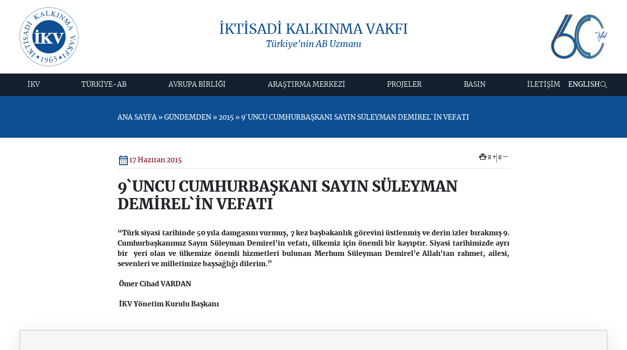

--- FILE ---
content_type: text/html
request_url: https://www.ikv.org.tr/ikv.asp?ust_id=2048&id=931
body_size: 49576
content:

<!DOCTYPE html PUBLIC "-//W3C//DTD XHTML 1.0 Transitional//EN" "http://www.w3.org/TR/xhtml1/DTD/xhtml1-transitional.dtd">
<html lang="tr">
<head>
<!-- Google tag (gtag.js) -->
<script async src="https://www.googletagmanager.com/gtag/js?id=G-K4MB1FG5QN"></script>
<script>
  window.dataLayer = window.dataLayer || [];
  function gtag(){dataLayer.push(arguments);}
  gtag('js', new Date());

  gtag('config', 'G-K4MB1FG5QN');
</script>
<!-- Google tag (gtag.js) -->
<script async src="https://www.googletagmanager.com/gtag/js?id=G-YJ80DB4KH8"></script>
<script>
  window.dataLayer = window.dataLayer || [];
  function gtag(){dataLayer.push(arguments);}
  gtag('js', new Date());

  gtag('config', 'G-YJ80DB4KH8');
</script>

<title>9`UNCU CUMHURBAŞKANI SAYIN SÜLEYMAN DEMİREL`İN VEFATI | 2015 | İKV - İKTİSADİ KALKINMA VAKFI</title>
<link rel="preload" href="https://www.ikv.org.tr/css/bootstrap.min.css" as="style" onload="this.onload=null;this.rel='stylesheet'">
<noscript><link rel="stylesheet" href="https://www.ikv.org.tr/css/bootstrap.min.css"></noscript>
<!-- main.min.css main.css düzenlenip min yapılacak düzenlenmeyecek! -->
<!-- <link rel="stylesheet" href="https://www.ikv.org.tr/css/main.css?v=2401202506" media="print" onload="this.media='all'"> -->
<link rel="preload" href="https://www.ikv.org.tr/css/main.min.css?v=0107202501" as="style" onload="this.onload=null;this.rel='stylesheet'" />
<noscript><link rel="stylesheet" href="https://www.ikv.org.tr/css/main.min.css"></noscript>


<!-- <link rel="stylesheet" href="https://cdn.jsdelivr.net/npm/@fortawesome/fontawesome-free@6.4.2/css/all.min.css">-->
<link rel="stylesheet" media="print" onload="this.media='all'" href="https://fonts.googleapis.com/css2?family=Material+Symbols+Outlined:opsz,wght,FILL,GRAD@20..48,100..700,0..1,-50..200&display=block" /> 
<!-- <link rel="stylesheet"    href="https://cdn.jsdelivr.net/npm/@fancyapps/ui@5.0/dist/fancybox/fancybox.css"  /> -->
<link rel="preconnect" href="https://fonts.googleapis.com">  
<link rel="preconnect" href="https://fonts.gstatic.com" crossorigin>
<script src="https://www.ikv.org.tr/js/jquery-3.7.1.min.js" integrity="sha256-/JqT3SQfawRcv/BIHPThkBvs0OEvtFFmqPF/lYI/Cxo=" crossorigin="anonymous"></script>
<link href="https://www.ikv.org.tr/js/jquery-3.7.1.min.js" rel="preload" as="script">

<script defer src="https://www.ikv.org.tr/js/pageloader.min.js"></script>
<link href="https://www.ikv.org.tr/js/pageloader.min.js" rel="preload" as="script">
<meta http-equiv="Content-Type" content="text/html; charset=utf-8">
<meta http-equiv="Content-Language" content="tr">
<meta name="keywords" content="İKV, İKTİSADİ, KALKINMA, VAKFI, Türkiye AB İlişkileri, avrupa birliği, vize sorunları, müzakere süreci izleme karnesi, 9`UNCU CUMHURBAŞKANI SAYIN SÜLEYMAN DEMİREL`İN VEFATI">
<meta name="description" content="İKV - İKTİSADİ KALKINMA VAKFI resmi web sitesi 9`UNCU CUMHURBAŞKANI SAYIN SÜLEYMAN DEMİREL`İN VEFATI">
<meta name="objecttype" content="Homepage">
<meta name="COPYRIGHT" content="OrBiT">
<meta name="author" content="admin@orbit.gen.tr">
<META NAME="ROBOTS" CONTENT="INDEX, FOLLOW">
<meta name="robots" content="index,follow">
<META NAME="REVISIT-AFTER" CONTENT="5 DAYS">
<link rel="bookmark" href="favicon.ico">
<link rel="shortcut icon" href="favicon.ico">
<link rel="icon" href="favicon.ico" type="image/x-icon" />
<link rel="shortcut icon" href="favicon.ico" type="image/x-icon" />
<meta property="og:title" content="9`UNCU CUMHURBAŞKANI SAYIN SÜLEYMAN DEMİREL`İN VEFATI | 2015 | İKV - İKTİSADİ KALKINMA VAKFI" />
<meta property="og:description" content="İKV - İKTİSADİ KALKINMA VAKFI resmi web sitesi 9`UNCU CUMHURBAŞKANI SAYIN SÜLEYMAN DEMİREL`İN VEFATI" />
<meta property="og:type" content="article" />
<meta property="og:url" content="http%3A%2F%2Fwww%2Eikv%2Eorg%2Etr%2Fikv%2Easp%3Fust%5Fid%3D2048%26id%3D931" />
<meta property="og:site_name" content="https://www.ikv.org.tr/" />
<meta property="og:image" content="https://www.ikv.org.tr/ico/android-icon-512x512.png" />
<meta name="twitter:card" content="summary" />
<meta name="twitter:description" content="İKV - İKTİSADİ KALKINMA VAKFI resmi web sitesi 9`UNCU CUMHURBAŞKANI SAYIN SÜLEYMAN DEMİREL`İN VEFATI" />
<meta name="twitter:title" content="9`UNCU CUMHURBAŞKANI SAYIN SÜLEYMAN DEMİREL`İN VEFATI | 2015 | İKV - İKTİSADİ KALKINMA VAKFI" />
<meta name="twitter:site" content="http%3A%2F%2Fwww%2Eikv%2Eorg%2Etr%2Fikv%2Easp%3Fust%5Fid%3D2048%26id%3D931" />
<meta name="twitter:image" content="https://www.ikv.org.tr/ico/android-icon-512x512.png" />
<meta name="twitter:creator" content="9`UNCU CUMHURBAŞKANI SAYIN SÜLEYMAN DEMİREL`İN VEFATI | 2015 | İKV - İKTİSADİ KALKINMA VAKFI" />
<meta name="viewport" content="width=device-width, initial-scale=1" />
<link rel="apple-touch-icon" sizes="57x57" href="https://www.ikv.org.tr/ico/apple-icon-57x57.png">
<link rel="apple-touch-icon" sizes="60x60" href="https://www.ikv.org.tr/ico/apple-icon-60x60.png">
<link rel="apple-touch-icon" sizes="72x72" href="https://www.ikv.org.tr/ico/apple-icon-72x72.png">
<link rel="apple-touch-icon" sizes="76x76" href="https://www.ikv.org.tr/ico/apple-icon-76x76.png">
<link rel="apple-touch-icon" sizes="114x114" href="https://www.ikv.org.tr/ico/apple-icon-114x114.png">
<link rel="apple-touch-icon" sizes="120x120" href="https://www.ikv.org.tr/ico/apple-icon-120x120.png">
<link rel="apple-touch-icon" sizes="144x144" href="https://www.ikv.org.tr/ico/apple-icon-144x144.png">
<link rel="apple-touch-icon" sizes="152x152" href="https://www.ikv.org.tr/ico/apple-icon-152x152.png">
<link rel="apple-touch-icon" sizes="180x180" href="https://www.ikv.org.tr/ico/apple-icon-180x180.png">
<link rel="icon" type="image/png" sizes="192x192"  href="https://www.ikv.org.tr/ico/android-icon-192x192.png">
<link rel="icon" type="image/png" sizes="32x32" href="https://www.ikv.org.tr/ico/favicon-32x32.png">
<link rel="icon" type="image/png" sizes="96x96" href="https://www.ikv.org.tr/ico/favicon-96x96.png">
<link rel="icon" type="image/png" sizes="16x16" href="https://www.ikv.org.tr/ico/favicon-16x16.png">
<link rel="manifest" href="https://www.ikv.org.tr/ico/manifest.json?v=24012025">
<meta name="msapplication-TileColor" content="#003f82">
<meta name="msapplication-TileImage" content="https://www.ikv.org.tr/ico/ms-icon-144x144.png">
<meta name="theme-color" content="#ffffff">
<style>
#pageloader {width: 100%;	height: 100dvh;	position: fixed;	background-color: #fff;	z-index: 999999; inset: 0; display: flex; align-items: center; justify-content: center;}
.loader-item {height: 83px; padding: 1px; width: 173px; z-index: 1000;}
.Animate-Draw {fill-opacity: 0; animation: DrawLine 5s linear alternate forwards; stroke-dasharray: 350; stroke-dashoffset: 50; -webkit-animation: DrawLine 5s linear alternate forwards;}
@keyframes DrawLine {
from {stroke-dashoffset: 200; fill-opacity: 0;}
to {stroke-dashoffset: 0; fill-opacity: 1; stroke-opacity: 0;}
} 
</style>
<!--////// custom //////////-->
<script defer src="https://www.ikv.org.tr/js/custom.js?v=2401202501"></script>
<link href="https://www.ikv.org.tr/js/custom.js" rel="preload" as="script">

</head>
<body>

<main class="main rows">
	<header class="header flex-col">
    <div class="header_top">
      <section class="section">
        <div class="header_topflex flex-sb-m py-15">
          <div class="logo">
		  
	
            <a href="https://www.ikv.org.tr/default.asp?lng=tr" title="İKV - İKTİSADİ KALKINMA VAKFI">
              <img src="https://www.ikv.org.tr/images/logo.svg" width="141" height="141"  class="dis-block" alt="İKV" aria-label="Logo">          
            </a>
          </div>
          <!-- logo -->
          <div class="header_title flex-col-c text-blue">
            <h1 class="fs-28 m-fs-20">İKTİSADİ KALKINMA VAKFI</h1>
            <em class="fs-18 m-fs-14">Türkiye’nin AB Uzmanı</em>
          </div>
          <!-- header_title -->
           <div class="header_year">
            <a href="https://50yil.ikv.org.tr/" target="_blank" title="50. yıl web sitesi">
              
                <img src="images/İKV_60yıl_tr.jpg" alt="60. Yıl" width="146" height="113" class="dis-block">
              
                
            </a>
           </div>
        </div>
      </section>
    </div>
     <div class="header_bottom ">
      <section class="section">
        <div class="header_bottom_flex rows flex-sb-m">
          <div class="mobilmenu_butonyer">
            <div class="mobilmenu_link_ac">
              <svg xmlns="http://www.w3.org/2000/svg" height="24px" viewBox="0 -960 960 960" width="24px" fill="#e8eaed"><path d="M172-278v-28h616v28H172Zm0-188v-28h616v28H172Zm0-188v-28h616v28H172Z"/></svg>
            </div>
            <div class="mobilmenu_link_kapat">
              <svg xmlns="http://www.w3.org/2000/svg" height="24px" viewBox="0 -960 960 960" width="24px" fill="#e8eaed"><path d="m256-236-20-20 224-224-224-224 20-20 224 224 224-224 20 20-224 224 224 224-20 20-224-224-224 224Z"/></svg>
            </div>
          </div>
          
          <nav class="menu">
            <ul class="menu_nav">
<li><a href='java&#115cript:;' title='İKV'>İKV </a><ul class='subs'><li><a href='ikv.asp?lng=tr&ust_id=2&id=9349' title='İKV'>İKV</a><ul class='subs'><li><a href='ikv.asp?lng=tr&ust_id=9349&id=10' title='İktisadi Kalkınma Vakfı'>İktisadi Kalkınma Vakfı</a></li>
<li><a href='ikv.asp?lng=tr&ust_id=9349&id=11' title='Vakıf Senedi'>Vakıf Senedi</a></li>
<li><a href='ikv.asp?lng=tr&ust_id=9349&id=14' title='Brüksel Temsilciliği'>Brüksel Temsilciliği</a></li>
<li><a href='ikv.asp?lng=tr&ust_id=9349&id=2060' title='İnsan Kaynakları'>İnsan Kaynakları</a></li>
<li><a href='ikv.asp?lng=tr&ust_id=9349&id=16' title='Kurumsal İKV'>Kurumsal İKV</a></li>
</ul></li>
<li><a href='ikv.asp?lng=tr&ust_id=2&id=12' title='Kurumsal Yapı'>Kurumsal Yapı</a><ul class='subs'><li><a href='ikv.asp?lng=tr&ust_id=12&id=17' title='İKV YÖNETİM KURULU'>İKV YÖNETİM KURULU</a></li>
<li><a href='ikv.asp?lng=tr&ust_id=12&id=18' title='KURUCU ve MÜTEVELLİ KURUMLAR'>KURUCU ve MÜTEVELLİ KURUMLAR</a></li>
<li><a href='ikv.asp?lng=tr&ust_id=12&id=19' title='VAKIF DESTEKÇİLERİ'>VAKIF DESTEKÇİLERİ</a></li>
<li><a href='ikv.asp?lng=tr&ust_id=12&id=20' title='ESKİ BAŞKANLARIMIZ'>ESKİ BAŞKANLARIMIZ</a></li>
<li><a href='ikv.asp?lng=tr&ust_id=12&id=21' title='İKV KADROSU'>İKV KADROSU</a></li>
</ul></li>
<li><a href='ikv.asp?lng=tr&ust_id=2&id=13' title='İKV Başkanı'>İKV Başkanı</a><ul class='subs'><li><a href='ikv.asp?lng=tr&ust_id=13&id=23' title='AYHAN ZEYTİNOĞLU'>AYHAN ZEYTİNOĞLU</a></li>
</ul></li>
</ul></li>
<li><a href='java&#115cript:;' title='TÜRKİYE-AB'>TÜRKİYE-AB </a><ul class='subs'><li><a href='ikv.asp?lng=tr&ust_id=4&id=9351' title='Türkiye - AB'>Türkiye - AB</a><ul class='subs'><li><a href='ikv.asp?lng=tr&ust_id=9351&id=37' title='Ortaklık Kurumları'>Ortaklık Kurumları</a></li>
<li><a href='ikv.asp?lng=tr&ust_id=9351&id=38' title='Gümrük Birliği'>Gümrük Birliği</a></li>
<li><a href='ikv.asp?lng=tr&ust_id=9351&id=39' title='Katılım Süreci'>Katılım Süreci</a></li>
<li><a href='ikv.asp?lng=tr&ust_id=9351&id=40' title='Temel Belgeler'>Temel Belgeler</a></li>
</ul></li>
<li><a href='ikv.asp?lng=tr&ust_id=4&id=36' title='Tarihçe'>Tarihçe</a><ul class='subs'><li><a href='ikv.asp?lng=tr&ust_id=36&id=445' title='1963-1999 DÖNEMİ'>1963-1999 DÖNEMİ</a></li>
<li><a href='ikv.asp?lng=tr&ust_id=36&id=446' title='1999-2005 DÖNEMİ'>1999-2005 DÖNEMİ</a></li>
</ul></li>
<li><a href='ikv.asp?lng=tr&ust_id=4&id=243' title='TÜRKİYE-AB Güncel'>TÜRKİYE-AB Güncel</a><ul class='subs'><li><a href='ikv.asp?lng=tr&ust_id=243&id=8967' title='2024'>2024</a></li>
<li><a href='ikv.asp?lng=tr&ust_id=243&id=8684' title='2023'>2023</a></li>
<li><a href='ikv.asp?lng=tr&ust_id=243&id=5461' title='2022'>2022</a></li>
<li><a href='ikv.asp?lng=tr&ust_id=243&id=5137' title='2021'>2021</a></li>
<li><a href='ikv.asp?lng=tr&ust_id=243&id=4953' title='2020'>2020</a></li>
<li><a href='ikv.asp?lng=tr&ust_id=243&id=3678' title='2019'>2019</a></li>
<li><a href='ikv.asp?lng=tr&ust_id=243&id=3665' title='2018'>2018</a></li>
<li><a href='ikv.asp?lng=tr&ust_id=243&id=2067' title='2017'>2017</a></li>
<li><a href='ikv.asp?lng=tr&ust_id=243&id=1211' title='2016'>2016</a></li>
<li><a href='ikv.asp?lng=tr&ust_id=243&id=700' title='2015'>2015</a></li>
<li><a href='ikv.asp?lng=tr&ust_id=243&id=715' title='2014'>2014</a></li>
</ul></li>
<li><a href='ikv.asp?lng=tr&ust_id=4&id=9444' title='2025'>2025</a><ul class='subs'><li><a href='ikv.asp?lng=tr&ust_id=9444&id=9457' title='OCAK 2025'>OCAK 2025</a></li>
<li><a href='ikv.asp?lng=tr&ust_id=9444&id=9458' title='ŞUBAT 2025'>ŞUBAT 2025</a></li>
<li><a href='ikv.asp?lng=tr&ust_id=9444&id=9492' title='MART 2025'>MART 2025</a></li>
<li><a href='ikv.asp?lng=tr&ust_id=9444&id=9540' title='NİSAN 2025'>NİSAN 2025</a></li>
<li><a href='ikv.asp?lng=tr&ust_id=9444&id=9774' title='MAYIS 2025'>MAYIS 2025</a></li>
<li><a href='ikv.asp?lng=tr&ust_id=9444&id=9775' title='HAZİRAN 2025'>HAZİRAN 2025</a></li>
<li><a href='ikv.asp?lng=tr&ust_id=9444&id=9776' title='TEMMUZ 2025'>TEMMUZ 2025</a></li>
<li><a href='ikv.asp?lng=tr&ust_id=9444&id=9777' title='AĞUSTOS 2025'>AĞUSTOS 2025</a></li>
<li><a href='ikv.asp?lng=tr&ust_id=9444&id=9870' title='EYLÜL 2025'>EYLÜL 2025</a></li>
</ul></li>
</ul></li>
<li><a href='java&#115cript:;' title='AVRUPA BİRLİĞİ'>AVRUPA BİRLİĞİ </a><ul class='subs'><li><a href='ikv.asp?lng=tr&ust_id=3&id=9352' title='Avrupa Birliği'>Avrupa Birliği</a><ul class='subs'><li><a href='ikv.asp?lng=tr&ust_id=9352&id=28' title='Tarihçe'>Tarihçe</a></li>
<li><a href='ikv.asp?lng=tr&ust_id=9352&id=8825' title='AB Kurumları'>AB Kurumları</a></li>
<li><a href='ikv.asp?lng=tr&ust_id=9352&id=30' title='Yasal Çerçeve'>Yasal Çerçeve</a></li>
<li><a href='ikv.asp?lng=tr&ust_id=9352&id=31' title='Temel Politika Alanları'>Temel Politika Alanları</a></li>
<li><a href='ikv.asp?lng=tr&ust_id=9352&id=32' title='AB Genişleme Politikası'>AB Genişleme Politikası</a></li>
<li><a href='ikv.asp?lng=tr&ust_id=9352&id=33' title='AB Dönem Başkanlığı'>AB Dönem Başkanlığı</a></li>
<li><a href='ikv.asp?lng=tr&ust_id=9352&id=34' title='Temel Belgeler'>Temel Belgeler</a></li>
<li><a href='ikv.asp?lng=tr&ust_id=9352&id=2059' title='AB Ajansları'>AB Ajansları</a></li>
</ul></li>
<li><a href='ikv.asp?lng=tr&ust_id=3&id=833' title='AB Güncel'>AB Güncel</a><ul class='subs'><li><a href='ikv.asp?lng=tr&ust_id=833&id=8965' title='2024'>2024</a></li>
<li><a href='ikv.asp?lng=tr&ust_id=833&id=8680' title='2023'>2023</a></li>
<li><a href='ikv.asp?lng=tr&ust_id=833&id=5474' title='2022'>2022</a></li>
<li><a href='ikv.asp?lng=tr&ust_id=833&id=5134' title='2021'>2021</a></li>
<li><a href='ikv.asp?lng=tr&ust_id=833&id=4942' title='2020'>2020</a></li>
<li><a href='ikv.asp?lng=tr&ust_id=833&id=3691' title='2019'>2019</a></li>
<li><a href='ikv.asp?lng=tr&ust_id=833&id=3642' title='2018'>2018</a></li>
<li><a href='ikv.asp?lng=tr&ust_id=833&id=2066' title='2017'>2017</a></li>
<li><a href='ikv.asp?lng=tr&ust_id=833&id=1209' title='2016'>2016</a></li>
<li><a href='ikv.asp?lng=tr&ust_id=833&id=694' title='2015'>2015</a></li>
<li><a href='ikv.asp?lng=tr&ust_id=833&id=703' title='2014'>2014</a></li>
</ul></li>
<li><a href='ikv.asp?lng=tr&ust_id=3&id=9445' title='2025'>2025</a><ul class='subs'><li><a href='ikv.asp?lng=tr&ust_id=9445&id=9455' title='OCAK 2025'>OCAK 2025</a></li>
<li><a href='ikv.asp?lng=tr&ust_id=9445&id=9456' title='ŞUBAT 2025'>ŞUBAT 2025</a></li>
<li><a href='ikv.asp?lng=tr&ust_id=9445&id=9491' title='MART 2025'>MART 2025</a></li>
<li><a href='ikv.asp?lng=tr&ust_id=9445&id=9539' title='NİSAN 2025'>NİSAN 2025</a></li>
<li><a href='ikv.asp?lng=tr&ust_id=9445&id=9770' title='MAYIS 2025'>MAYIS 2025</a></li>
<li><a href='ikv.asp?lng=tr&ust_id=9445&id=9771' title='HAZİRAN 2025'>HAZİRAN 2025</a></li>
<li><a href='ikv.asp?lng=tr&ust_id=9445&id=9772' title='TEMMUZ 2025'>TEMMUZ 2025</a></li>
<li><a href='ikv.asp?lng=tr&ust_id=9445&id=9773' title='AĞUSTOS 2025'>AĞUSTOS 2025</a></li>
<li><a href='ikv.asp?lng=tr&ust_id=9445&id=9871' title='EYLÜL 2025'>EYLÜL 2025</a></li>
</ul></li>
</ul></li>
<li><a href='ikv.asp?lng=tr&ust_id=7'>ARAŞTIRMA MERKEZİ </a><ul class='subs'><li><a href='ikv.asp?lng=tr&ust_id=7&id=9410' title='Araştırma Merkezi'>Araştırma Merkezi</a><ul class='subs'><li><a href='ikv.asp?lng=tr&ust_id=9410&id=69' title='İKV Dergi'>İKV Dergi</a></li>
<li><a href='https://bulten.ikv.org.tr/' target='_blank' title='İKV E-Bülten'>İKV E-Bülten</a></li>
<li><a href='ikv.asp?lng=tr&ust_id=9410&id=606' title='IKV Monthly Newsletter'>IKV Monthly Newsletter</a></li>
<li><a href='ikv.asp?lng=tr&ust_id=9410&id=1047' title='İKV’den Analiz'>İKV’den Analiz</a></li>
<li><a href='ikv.asp?lng=tr&ust_id=9410&id=71' title='İKV Değerlendirme Notları'>İKV Değerlendirme Notları</a></li>
<li><a href='ikv.asp?lng=tr&ust_id=9410&id=9522' title='İKV Politika Notları'>İKV Politika Notları</a></li>
<li><a href='ikv.asp?lng=tr&ust_id=9410&id=5478' title='İKV Bilgi Notları'>İKV Bilgi Notları</a></li>
<li><a href='ikv.asp?lng=tr&ust_id=9410&id=351' title='İKV Uzmanlarından'>İKV Uzmanlarından</a></li>
<li><a href='ikv.asp?lng=tr&ust_id=9410&id=73' title='Kriz Sözlüğü'>Kriz Sözlüğü</a></li>
<li><a href='ikv.asp?lng=tr&ust_id=9410&id=782' title='İnfografiklerle Türkiye ve AB'>İnfografiklerle Türkiye ve AB</a></li>
</ul></li>
<li><a href='ikv.asp?lng=tr&ust_id=7&id=70' title='İKV Yayınları'>İKV Yayınları</a><ul class='subs'><li><a href='ikv.asp?lng=tr&ust_id=70&id=207' title='Son Dönem Yayınlar'>Son Dönem Yayınlar</a></li>
<li><a href='ikv.asp?lng=tr&ust_id=70&id=208' title='Tüm Yayınlar'>Tüm Yayınlar</a></li>
</ul></li>
<li><a href='ikv.asp?lng=tr&ust_id=7&id=67' title='İKV Kütüphanesi'>İKV Kütüphanesi</a><ul class='subs'><li><a href='ikv.asp?lng=tr&ust_id=67&id=118' title='Tanıtım'>Tanıtım</a></li>
<li><a href='ikv.asp?lng=tr&ust_id=67&id=119' title='Kütüphane Taraması'>Kütüphane Taraması</a></li>
</ul></li>
</ul></li>
<li><a href='java&#115cript:;' title='PROJELER'>PROJELER </a><ul class='subs'><li><a href='ikv.asp?lng=tr&ust_id=48&id=9411' title='Projeler'>Projeler</a><ul class='subs'><li><a href='ikv.asp?lng=tr&ust_id=9411&id=5122' title='INFL(EU)NCE Projesi'>INFL(EU)NCE Projesi</a></li>
<li><a href='ikv.asp?lng=tr&ust_id=9411&id=52' title='AB Dönem Başkanlıkları'>AB Dönem Başkanlıkları</a></li>
<li><a href='ikv.asp?lng=tr&ust_id=9411&id=1291' title='TÜRKİYE-AB İlişkilerinde Yeni Yaklaşımlar'>TÜRKİYE-AB İlişkilerinde Yeni Yaklaşımlar</a></li>
<li><a href='ikv.asp?lng=tr&ust_id=9411&id=1826' title='Güncellenen Gümrük Bilgiliğinin İş Dünyasına Etkileri'>Güncellenen Gümrük Bilgiliğinin İş Dünyasına Etkileri</a></li>
<li><a href='ikv.asp?lng=tr&ust_id=9411&id=1290' title='TÜRKİYE-AB İlişkilerinde Ufuk Turu: Yeni Boyutlar, Yeni· Hedefler'>TÜRKİYE-AB İlişkilerinde Ufuk Turu: Yeni Boyutlar, Yeni· Hedefler</a></li>
</ul></li>
<li><a href='ikv.asp?lng=tr&ust_id=48&id=1296' title='İstanbul AB Bilgi Merkezi'>İstanbul AB Bilgi Merkezi</a><ul class='subs'><li><a href='ikv.asp?lng=tr&ust_id=1296&id=1790' title='Hakkımızda'>Hakkımızda</a></li>
<li><a href='ikv.asp?lng=tr&ust_id=1296&id=1791' title='Gerçekleşen Etkinlikler'>Gerçekleşen Etkinlikler</a></li>
</ul></li>
<li><a href='ikv.asp?lng=tr&ust_id=48&id=204' title='Önceki Dönemde Yürütülen Projeler'>Önceki Dönemde Yürütülen Projeler</a><ul class='subs'><li><a href='ikv.asp?lng=tr&ust_id=204&id=53' title='STA Bilgi ve Kapasite Merkezi Projesi'>STA Bilgi ve Kapasite Merkezi Projesi</a></li>
<li><a href='ikv.asp?lng=tr&ust_id=204&id=51' title='Vize Şikayet Hattı'>Vize Şikayet Hattı</a></li>
<li><a href='ikv.asp?lng=tr&ust_id=204&id=54' title='Ortak Geleceğimizi Konuşmak Projesi'>Ortak Geleceğimizi Konuşmak Projesi</a></li>
<li><a href='ikv.asp?lng=tr&ust_id=204&id=55' title='"Window to EU" Projesi'>"Window to EU" Projesi</a></li>
</ul></li>
</ul></li>
<li><a href='java&#115cript:;' title='BASIN'>BASIN </a><ul class='subs'><li><a href='ikv.asp?lng=tr&ust_id=8&id=74' title='BASIN DUYURULARI'>BASIN DUYURULARI</a></li>
<li><a href='ikv.asp?lng=tr&ust_id=8&id=783' title='ETKİNLİKLER'>ETKİNLİKLER</a></li>
<li><a href='ikv.asp?lng=tr&ust_id=8&id=76' title='BASIN İÇİN İLETİŞİM'>BASIN İÇİN İLETİŞİM</a></li>
</ul></li>
<li><a href='java&#115cript:;' title='İLETİŞİM'>İLETİŞİM </a><ul class='subs'><li><a href='ikv.asp?lng=tr&ust_id=84&id=92' title='İLETİŞİM BİLGİLERİ'>İLETİŞİM BİLGİLERİ</a></li>
<li><a href='ikv.asp?lng=tr&ust_id=84&id=94' title='BAĞLANTILAR'>BAĞLANTILAR</a></li>
<li><a href='ikv.asp?lng=tr&ust_id=84&id=9360' title='KVKK'>KVKK</a></li>
</ul></li>

</ul>          
          </nav>
          <!-- menu -->
          <div class="header_right flex-m flex-columng-20">          
             <div class="header_lang">
<a aria-label='Dil Seçimi' href='/ikv.asp?ust_id=2048&id=931&lng=en'>ENGLISH</a>
		</div>
            <div class="search_button">
              <a href="javascript:;" aria-label="Arama" class="searchbox_open">
                <svg width="15" height="16" viewBox="0 0 15 16" fill="none" xmlns="http://www.w3.org/2000/svg"> <path d="M5.80156 0.881104C8.79314 0.881104 11.2182 3.30623 11.2182 6.29777C11.2182 7.64544 10.7261 8.87819 9.91164 9.82602L14.6152 14.5296L14.026 15.1189L9.32181 10.4147C8.37506 11.225 7.14547 11.7144 5.80156 11.7144C2.81001 11.7144 0.384888 9.28935 0.384888 6.29777C0.384888 3.30623 2.81001 0.881104 5.80156 0.881104ZM5.80156 1.71444C3.27025 1.71444 1.21822 3.76646 1.21822 6.29777C1.21822 8.8291 3.27025 10.8811 5.80156 10.8811C8.33289 10.8811 10.3849 8.8291 10.3849 6.29777C10.3849 3.76646 8.33289 1.71444 5.80156 1.71444Z" fill="white"/> </svg>
              </a>
              <div class="searchbox">
                <form autocomplete="off" action="arama.asp" method="get" name="Form2" id="Form2" target="_self">
                  <input type="text" name="q" size="20" maxlength="30" class="aramainput" placeholder="aranacak kelime" onblur="checkField(this);" onfocus="clearField(this);">                  
                  <button>
                    <svg width="15" height="15" viewBox="0 0 15 15" fill="none" xmlns="http://www.w3.org/2000/svg"> <path d="M5.91667 0.333466C8.90825 0.333466 11.3333 2.75859 11.3333 5.75013C11.3333 7.0978 10.8412 8.33055 10.0268 9.27838L14.7303 13.982L14.1411 14.5712L9.43692 9.86705C8.49017 10.6774 7.26058 11.1668 5.91667 11.1668C2.92513 11.1668 0.5 8.74171 0.5 5.75013C0.5 2.75859 2.92513 0.333466 5.91667 0.333466ZM5.91667 1.1668C3.38536 1.1668 1.33333 3.21882 1.33333 5.75013C1.33333 8.28146 3.38536 10.3335 5.91667 10.3335C8.448 10.3335 10.5 8.28146 10.5 5.75013C10.5 3.21882 8.448 1.1668 5.91667 1.1668Z" fill="#0D4F92"/> </svg>
                  </button>
                </form>
                <a aria-label="Kapat" href="#" class="searchbox_close">
                  <svg width="24" height="24" viewBox="0 0 24 24" fill="none" xmlns="http://www.w3.org/2000/svg"> <mask id="mask0_3068_3068" style="mask-type:alpha" maskUnits="userSpaceOnUse" x="0" y="0" width="24" height="24"> <rect width="24" height="24" fill="#D9D9D9"/> </mask> <g mask="url(#mask0_3068_3068)"> <path d="M6.39999 18.1L5.89999 17.6L11.5 12L5.89999 6.39999L6.39999 5.89999L12 11.5L17.6 5.89999L18.1 6.39999L12.5 12L18.1 17.6L17.6 18.1L12 12.5L6.39999 18.1Z" fill="#820016"/> </g> </svg>
                </a>
              </div>
            </div>
            <!-- search button -->              
          </div>
          <!-- header_right -->
        </div>
      </section>
     </div>      
  </header>
  <!-- header / -->
	<header class="contentheader rows bg_blue m-pt-30 m-pb-10 pb-10 pt-50">
        <section class="section">
            <div class="contentheader_title flex-col-c rows ">
				<div class="mid_nav text-left rows col8">
					
					<div class="rows mb-20 mt-30">
						ANA SAYFA &raquo; GÜNDEMDEN &raquo; 2015 &raquo; 9`UNCU CUMHURBAŞKANI SAYIN SÜLEYMAN DEMİREL`İN VEFATI
					</div>					
					
				</div>
                
				
             
            </div>
        </section>
    </header>
	<!-- contentheader -->
	<section class="content rows py-30 m-py-20">
		<section class="section">
			<div class="rows content_area flex-col-c flex-columng-40 m-flex-w flex-rowg-30">				
                <article class="content_area_right fs-18 m-fs-14 col8">
					<div class="content_nav rows flex-sb-m">
							
							<div class="gundemtarih flex-m flex-columng-10 col4">
							<svg xmlns="http://www.w3.org/2000/svg" height="24px" viewBox="0 -960 960 960" width="24px" fill="#0D4F92"><path d="M200-80q-33 0-56.5-23.5T120-160v-560q0-33 23.5-56.5T200-800h40v-40q0-17 11.5-28.5T280-880q17 0 28.5 11.5T320-840v40h320v-40q0-17 11.5-28.5T680-880q17 0 28.5 11.5T720-840v40h40q33 0 56.5 23.5T840-720v560q0 33-23.5 56.5T760-80H200Zm0-80h560v-400H200v400Zm0-480h560v-80H200v80Zm0 0v-80 80Zm280 240q-17 0-28.5-11.5T440-440q0-17 11.5-28.5T480-480q17 0 28.5 11.5T520-440q0 17-11.5 28.5T480-400Zm-160 0q-17 0-28.5-11.5T280-440q0-17 11.5-28.5T320-480q17 0 28.5 11.5T360-440q0 17-11.5 28.5T320-400Zm320 0q-17 0-28.5-11.5T600-440q0-17 11.5-28.5T640-480q17 0 28.5 11.5T680-440q0 17-11.5 28.5T640-400ZM480-240q-17 0-28.5-11.5T440-280q0-17 11.5-28.5T480-320q17 0 28.5 11.5T520-280q0 17-11.5 28.5T480-240Zm-160 0q-17 0-28.5-11.5T280-280q0-17 11.5-28.5T320-320q17 0 28.5 11.5T360-280q0 17-11.5 28.5T320-240Zm320 0q-17 0-28.5-11.5T600-280q0-17 11.5-28.5T640-320q17 0 28.5 11.5T680-280q0 17-11.5 28.5T640-240Z"/></svg>
							<span class="text-red">17 Haziran 2015</span>
							</div>
													
							<div class="nav_paylas  rows flex-sb-m">								
								<div class="mid_nav_share">
									<div id="araclar" style="text-align:right; padding: 0px; margin: 0px;">
							
										<ul class="icon-list">
											<li class="email"><!-- ShareThis BEGIN --><div class="sharethis-inline-share-buttons"></div><!-- ShareThis END --></li>
											<li class="print"><a href="icerik_print.asp?id=931" target="_blank" title="Yazdır">Yazdır</a></li>
										</ul>
										<ul class="resize-list">
											<li><a href="#" class="add" title="Metin Büyült">+</a></li>
											<li><a href="#" class="minus" title="Metin Küçült">–</a></li>
										</ul>
							
									</div>
								</div>
							</div>
							
					</div>
					<!-- content_nav -->
					<div class="content_details rows icerik_right">
						<h1 class=" fs-30 m-fs-18 text-left mt-20 rows mb-30">
					
						<strong>9`UNCU CUMHURBAŞKANI SAYIN SÜLEYMAN DEMİREL`İN VEFATI</strong>
					
						</h1>

					
						<!-- panel --> 
							 
							<div class="gundemilk rows">
								<p style="text-align: justify;"><strong>&ldquo;Türk siyasi tarihinde 50 yıla damgasını vurmuş, 7 kez başbakanlık görevini üstlenmiş ve derin izler bırakmış 9. Cumhurbaşkanımız Sayın Süleyman Demirel&#39;in vefatı, ülkemiz için önemli bir kayıptır. Siyasi tarihimizde ayrı bir&nbsp; yeri olan ve ülkemize önemli hizmetleri bulunan Merhum Süleyman Demirel&#39;e Allah&#39;tan rahmet, ailesi, sevenleri ve milletimize başsağlığı dilerim.&rdquo;</strong></p>

<p>&nbsp;<strong>Ömer Cihad VARDAN</strong></p>

<p><strong>&nbsp;İKV Yönetim Kurulu Başkanı</strong><br />
&nbsp;</p>
  
							</div>
							               
                     	<!-- panel -->

<!-- Etiket İçerikleri -->

						<!--  FotoGaleri Başladı -->
						
						<!--  FotoGaleri Bitti -->
					</div>
                   


                      <!-- <nav class="content_tag  mt-70 m-mt-30">
                        <a href="#">Yönetim Kurulu</a>
                        <a href="#">Ayhan Zeytinoğlu</a>
                      </nav> -->
                </article>
				<div class="content_bottommenu rows">
					<div class="icerikmenu_butonyer">
						<div class="icerikmenu_link_ac">
							<span>MENU</span>
							<svg xmlns="http://www.w3.org/2000/svg" height="24px" viewBox="0 -960 960 960" width="24px" fill="#0D4F92"><path d="M172-278v-28h616v28H172Zm0-188v-28h616v28H172Zm0-188v-28h616v28H172Z"/></svg>
						</div>
						<div class="icerikmenu_link_kapat">
							<span>KAPAT</span>
							<svg xmlns="http://www.w3.org/2000/svg" height="24px" viewBox="0 -960 960 960" width="24px" fill="#ff0000"><path d="m256-236-20-20 224-224-224-224 20-20 224 224 224-224 20 20-224 224 224 224-20 20-224-224-224 224Z"/></svg>
						</div>
					  </div>
					<aside class="content_area_left rows">
						<h2 class="fs-20 m-fs-18 rows text-center">
							2015
						</h2>
						<ul id="last_msg_loader">
							
						</ul>
						<div class="gundemaltmenu"><a href='https://www.ikv.org.tr/ikv.asp?lng=tr&ust_id=9878' style="color:#666;" title='2026'><img src="images/home_top_img_left_ul_li.png" /> 2026</a></div><div class="gundemaltmenu"><a href='https://www.ikv.org.tr/ikv.asp?lng=tr&ust_id=9285' style="color:#666;" title='2025'><img src="images/home_top_img_left_ul_li.png" /> 2025</a></div><div class="gundemaltmenu"><a href='https://www.ikv.org.tr/ikv.asp?lng=tr&ust_id=8905' style="color:#666;" title='2024'><img src="images/home_top_img_left_ul_li.png" /> 2024</a></div><div class="gundemaltmenu"><a href='https://www.ikv.org.tr/ikv.asp?lng=tr&ust_id=8609' style="color:#666;" title='2023'><img src="images/home_top_img_left_ul_li.png" /> 2023</a></div><div class="gundemaltmenu"><a href='https://www.ikv.org.tr/ikv.asp?lng=tr&ust_id=5367' style="color:#666;" title='2022'><img src="images/home_top_img_left_ul_li.png" /> 2022</a></div><div class="gundemaltmenu"><a href='https://www.ikv.org.tr/ikv.asp?lng=tr&ust_id=5007' style="color:#666;" title='2021'><img src="images/home_top_img_left_ul_li.png" /> 2021</a></div><div class="gundemaltmenu"><a href='https://www.ikv.org.tr/ikv.asp?lng=tr&ust_id=3631' style="color:#666;" title='2020'><img src="images/home_top_img_left_ul_li.png" /> 2020</a></div><div class="gundemaltmenu"><a href='https://www.ikv.org.tr/ikv.asp?lng=tr&ust_id=3352' style="color:#666;" title='2019'><img src="images/home_top_img_left_ul_li.png" /> 2019</a></div><div class="gundemaltmenu"><a href='https://www.ikv.org.tr/ikv.asp?lng=tr&ust_id=2051' style="color:#666;" title='2018'><img src="images/home_top_img_left_ul_li.png" /> 2018</a></div><div class="gundemaltmenu"><a href='https://www.ikv.org.tr/ikv.asp?lng=tr&ust_id=2050' style="color:#666;" title='2017'><img src="images/home_top_img_left_ul_li.png" /> 2017</a></div><div class="gundemaltmenu"><a href='https://www.ikv.org.tr/ikv.asp?lng=tr&ust_id=2049' style="color:#666;" title='2016'><img src="images/home_top_img_left_ul_li.png" /> 2016</a></div><div class="gundemaltmenu"><a href='https://www.ikv.org.tr/ikv.asp?lng=tr&ust_id=2047' style="color:#666;" title='2014'><img src="images/home_top_img_left_ul_li.png" /> 2014</a></div>
								<div style="padding-top:1px; padding-bottom:5px;"><a href="https://www.ikv.org.tr/raporlar/ikv_faaliyet_raporu_Haziran_2011_Ocak_2014/HTML/index.html" target="_blank" style="color:#666;"><img src="https://www.ikv.org.tr/images/home_top_img_left_ul_li.png" /> Haziran 2011 - Ocak 2014</a></div>
							
	
					</aside>
				</div>
			</div>
		</section>
	</section>
	<!-- content -->

	<footer class="footer rows">
    <div class="footer_top rows">
      <section class="section">
        <div class="rows footer_top_flex flex-sb-m">
          <div class="footer_links flex-m flex-columng-20">
            
            <a href="http://oldweb.ikv.org.tr/default.asp" target="_blank">ARŞİV</a>
            
            <span>•</span>
                <a href="#" target="_blank">ÇEREZ POLİTİKASI</a>
            
            <span>•</span>
                <a href="/ikv.asp?ust_id=84&id=9360" target="_blank">KVKK</a>
            
          </div>
          <div class="footer_social">
              <a aria-label="facebook" href="https://www.facebook.com/1965ikv" target="_blank">
                <svg width="9" height="17" viewBox="0 0 9 17" fill="none" xmlns="http://www.w3.org/2000/svg">
                <path d="M8.38576 0.542413V3.04688H6.89636C5.72951 3.04688 5.51132 3.60659 5.51132 4.41295V6.20592H8.29089L7.92092 9.01395H5.51132V16.2143H2.60842V9.01395H0.189331V6.20592H2.60842V4.13784C2.60842 1.73773 4.07884 0.428574 6.22281 0.428574C7.24737 0.428574 8.12962 0.504467 8.38576 0.542413Z" fill="white"/>
                </svg>                  
              </a>
              <a aria-label="x" href="https://x.com/ikv1965" target="_blank">
                <svg width="18" height="18" viewBox="0 0 18 18" fill="none" xmlns="http://www.w3.org/2000/svg">
                <path d="M14.1747 0H16.9361L10.9048 7.62404L18 18H12.4459L8.09257 11.7087L3.11734 18H0.352021L6.80183 9.84375L0 0H5.69491L9.62581 5.75048L14.1747 0ZM13.2047 16.174H14.734L4.8618 1.73077H3.21904L13.2047 16.174Z" fill="white"/>
                </svg>                  
              </a>
              <a aria-label="youtube" href="https://www.youtube.com/user/iktisadikalkinmavakf" target="_blank">
                <svg width="19" height="14" viewBox="0 0 19 14" fill="none" xmlns="http://www.w3.org/2000/svg">
                <path d="M18.1035 2.77539C18.502 4.16992 18.502 7.1582 18.502 7.1582C18.502 7.1582 18.502 10.1133 18.1035 11.541C17.9043 12.3379 17.2734 12.9355 16.5098 13.1348C15.082 13.5 9.4375 13.5 9.4375 13.5C9.4375 13.5 3.75977 13.5 2.33203 13.1348C1.56836 12.9355 0.9375 12.3379 0.738281 11.541C0.339844 10.1133 0.339844 7.1582 0.339844 7.1582C0.339844 7.1582 0.339844 4.16992 0.738281 2.77539C0.9375 1.97852 1.56836 1.34766 2.33203 1.14844C3.75977 0.75 9.4375 0.75 9.4375 0.75C9.4375 0.75 15.082 0.75 16.5098 1.14844C17.2734 1.34766 17.9043 1.97852 18.1035 2.77539ZM7.57812 9.84766L12.293 7.1582L7.57812 4.46875V9.84766Z" fill="white"/>
              </svg>                  
              </a>
              <a aria-label="linkedin" href="https://www.linkedin.com/company/853293?trk=tyah&amp;trkInfo=clickedVertical%3Acompany%2CclickedEntityId%3A853293%2Cidx%3A2-1-2%2CtarId%3A1440760431927%2Ctas%3Aikv"
                target="_blank">
              <svg width="16" height="16" viewBox="0 0 16 16" fill="none" xmlns="http://www.w3.org/2000/svg">
                <path d="M3.9082 5.49023V15.168H0.685547V5.49023H3.9082ZM4.11328 2.50195C4.11979 2.97721 3.95378 3.37435 3.61523 3.69336C3.2832 4.01237 2.84375 4.17187 2.29688 4.17187H2.27734C1.74349 4.17187 1.3138 4.01237 0.988281 3.69336C0.66276 3.37435 0.5 2.97721 0.5 2.50195C0.5 2.02018 0.666016 1.62305 0.998047 1.31055C1.33659 0.991536 1.77604 0.832031 2.31641 0.832031C2.85677 0.832031 3.28971 0.991536 3.61523 1.31055C3.94076 1.62305 4.10677 2.02018 4.11328 2.50195ZM15.5 9.62109V15.168H12.2871V9.99219C12.2871 9.30859 12.1536 8.77474 11.8867 8.39062C11.6263 8 11.2161 7.80469 10.6562 7.80469C10.2461 7.80469 9.90104 7.91862 9.62109 8.14648C9.34766 8.36784 9.14258 8.64453 9.00586 8.97656C8.93424 9.17187 8.89844 9.43555 8.89844 9.76758V15.168H5.68555C5.69857 12.5703 5.70508 10.4642 5.70508 8.84961C5.70508 7.23503 5.70182 6.27148 5.69531 5.95898L5.68555 5.49023H8.89844V6.89648H8.87891C9.00911 6.68815 9.14258 6.50586 9.2793 6.34961C9.41601 6.19336 9.59831 6.02409 9.82617 5.8418C10.0605 5.6595 10.3438 5.51953 10.6758 5.42187C11.0143 5.31771 11.3887 5.26562 11.7988 5.26562C12.9121 5.26562 13.8073 5.63672 14.4844 6.37891C15.1615 7.11458 15.5 8.19531 15.5 9.62109Z" fill="white"/>
                </svg>
                  
              </a>
          </div>
        </div>          
      </section>
      <!-- section / -->
    </div>
    <!-- footer_top -->
     <div class="footer_center rows my-100 m-my-40">
      <section class="section">
        <header class="sitetitle">
          <h3>İKV KURUCU VE MÜTEVELLİ KURUMLARI</h3>
        </header>
        <div class="footer_logo flex-col-c mt-100 m-mt-30">
          <ul class="flex-c-m flex-columng-30 ">             
            <li><a aria-label="Link" target="_blank" href="https://www.iso.org.tr/"><img  class="lazy" src="https://www.ikv.org.tr/images/blank.gif" data-src="https://www.ikv.org.tr/images/iso-logo.jpg" alt="" width="149" height="118"></a></li>
            <li><a aria-label="Link" target="_blank" href="https://www.tobb.org.tr/"><img  class="lazy" src="https://www.ikv.org.tr/images/blank.gif" data-src="https://www.ikv.org.tr/images/tobb-logo.jpg" alt="" width="174" height="174"></a></li>
            <li><a aria-label="Link" target="_blank" href="https://www.ito.org.tr/"><img  class="lazy" src="https://www.ikv.org.tr/images/blank.gif" data-src="https://www.ikv.org.tr/images/ito-logo.jpg" alt="" width="88" height="132"></a></li>
          </ul>
          <ul class="flex-sb flex-columng-30 mt-50 m-mt-20 rows m-flex-w flex-rowg-20">
            <li><a aria-label="Link" target="_blank" href="https://www.tbb.org.tr/"><img  class="lazy" src="https://www.ikv.org.tr/images/blank.gif" data-src="https://www.ikv.org.tr/images/tbb-logo.jpg" alt="" width="87" height="93"></a></li>
            <li><a aria-label="Link" target="_blank" href="https://www.tim.org.tr/"><img  class="lazy" src="https://www.ikv.org.tr/images/blank.gif" data-src="https://www.ikv.org.tr/images/tim_logo_26022025.jpg" alt="" width="107" height="130"></a></li>
            <li><a aria-label="Link" target="_blank" href="https://www.tisk.org.tr/"><img  class="lazy" src="https://www.ikv.org.tr/images/blank.gif" data-src="https://www.ikv.org.tr/images/tisk-logo.jpg" alt="" width="107" height="130"></a></li>
            <li><a aria-label="Link" target="_blank" href="https://www.istib.org.tr"><img  class="lazy" src="https://www.ikv.org.tr/images/blank.gif" data-src="https://www.ikv.org.tr/images/itb-logo.jpg" alt="" width="162" height="142"></a></li>
            <li><a aria-label="Link" target="_blank" href="https://tusiad.org"><img  class="lazy" src="https://www.ikv.org.tr/images/blank.gif" data-src="https://www.ikv.org.tr/images/tusiad-logo.jpg" alt="" width="211" height="72"></a></li>
            <li><a aria-label="Link" target="_blank" href="https://www.kosano.org.tr/"><img  class="lazy" src="https://www.ikv.org.tr/images/blank.gif" data-src="https://www.ikv.org.tr/images/kso-logo.jpg" alt="" width="163" height="101"></a></li>
          </ul>
        </div>
      </section>      
      <!-- section   -->
     </div>
     <!-- footer_center -->
     <div class="footer_bottom rows bg_lightgray">
      <section class="section">
        <div class="rows footer_bottom_flex flex-sb-m py-30 m-flex-w">
          <div class="footer_copyright">
            © Copyright 2026 - İKTİSADİ KALKINMA VAKFI
          </div>
          <div class="orbit">          
              Designed By: <a aria-label="OrBiT" href="https://www.orbit.gen.tr" target="_blank" title="OrBiT Website class="text-black">OrBiT</a>
          </div>
        </div>
      </section>      
      <!-- section   -->
     </div>
     <!-- footer_bottom -->
  </footer>
  <!-- footer / -->

</main>


<div id="pageloader">   
  <div class="loader-item">  
    <svg width="173" height="83" viewBox="0 0 173 83" fill="none" xmlns="http://www.w3.org/2000/svg">
      <path class="Animate-Draw" d="M140.034 82.3691H137.041L136.746 81.6822L115.893 33.4015C112.704 25.9435 111.477 23.9809 111.036 23.4412C110.398 22.6561 108.975 22.1654 106.963 21.9201L105.933 21.822V17.9458H137.384V21.9201H135.225C132.134 21.9201 130.956 22.4108 130.515 22.7052C130.122 22.9505 129.975 23.2449 129.975 23.7356C129.975 24.1771 130.073 24.6678 130.27 25.2566C130.417 25.7472 130.956 27.1702 132.674 31.0464L144.548 58.8176L155.44 34.3338C156.863 31.1445 157.697 28.9856 158.041 27.9552C158.335 26.9739 158.482 26.1398 158.482 25.4529C158.482 24.7659 158.335 24.2262 157.992 23.7356C157.648 23.2449 157.158 22.8524 156.422 22.607C155.293 22.1655 153.723 21.9201 151.711 21.9201H150.534V17.9458H172.81V21.7729L171.828 21.9201C169.915 22.2145 168.148 23.294 166.627 25.0603C165.842 26.0416 164.223 28.5931 161.23 35.3151L139.985 82.4182L140.034 82.3691ZM110.3 20.2028C111.379 20.5953 112.213 21.1841 112.802 21.8711C113.146 22.2636 114.176 23.5393 118.003 32.4202L138.513 79.9649L159.071 34.2847C161.623 28.6421 163.487 25.1094 164.861 23.4902C166.186 21.9692 167.609 20.8897 169.179 20.2028H156.814C156.814 20.2028 157.109 20.3009 157.256 20.35C158.384 20.7916 159.267 21.4785 159.905 22.3617C160.494 23.2449 160.838 24.2753 160.838 25.4038C160.838 26.287 160.641 27.3664 160.298 28.544C159.954 29.6725 159.071 31.8805 157.599 35.2169L144.499 64.6073L130.515 31.8805C129.092 28.6421 128.307 26.6795 128.062 25.8944C127.767 25.0603 127.669 24.3243 127.669 23.6374C127.669 22.3617 128.209 21.3313 129.239 20.6935C129.534 20.4972 129.828 20.35 130.221 20.2028H110.349H110.3ZM108.583 80.9462H74.629V77.07L75.7084 76.9719C78.1617 76.7266 78.8487 76.3831 78.9959 76.285C79.3884 75.9906 79.4375 75.7453 79.4375 75.549C79.4375 75.1074 79.0449 73.5864 75.5613 69.2195L62.3626 52.6353L61.4794 53.3713V69.4158C61.4794 73.4882 61.7738 74.5677 61.921 74.8621C62.1663 75.4018 62.706 75.8925 63.4911 76.334C64.0799 76.6284 65.3065 77.021 67.8089 77.021H68.9864V80.9953H36.0143V77.021H39.2035C40.7246 77.021 41.9512 76.7756 42.8835 76.2359C43.4723 75.9415 43.8648 75.4018 44.1592 74.6658C44.2573 74.4205 44.5517 73.4392 44.5517 69.4648V29.5253C44.5517 25.551 44.2573 24.4225 44.1592 24.1771C43.9138 23.6374 43.4232 23.1468 42.6381 22.7052C41.804 22.2145 40.6755 21.9692 39.1545 21.9692H35.9652V17.9949H68.5449V21.9692H67.3673C65.5028 21.9692 64.1289 22.2145 63.2458 22.7052C62.657 22.9996 62.2644 23.5393 61.921 24.2753C61.8228 24.5206 61.4794 25.5019 61.4794 29.5253V45.9623L82.1361 29.28C86.0123 26.1398 86.4048 24.6187 86.4048 24.079C86.4048 23.6374 86.2576 22.9996 85.1291 22.4598C84.9328 22.3617 84.0987 22.0673 80.7132 21.9692H79.5846V17.9949H105.639V21.9201L104.559 22.0183C102.596 22.1654 101.075 22.5089 99.996 23.0486C99.2109 23.4412 97.1502 24.815 91.8511 29.1328L74.9725 42.6749L95.6291 68.4835C98.5731 72.1144 101.075 74.6167 103.136 75.8925C104.51 76.7266 105.982 77.1682 107.552 77.1682H108.73V81.1425L108.583 80.9462ZM79.4375 78.6401H103.627C102.989 78.3948 102.351 78.1004 101.762 77.7079C99.4563 76.285 96.8067 73.6845 93.6665 69.8083L71.5869 42.1352L90.281 27.1702C94.746 23.5884 97.5427 21.4785 98.8675 20.8407C99.3091 20.5953 99.7997 20.3991 100.339 20.2519H85.9632C85.9632 20.2519 86.0613 20.2519 86.1104 20.3009C88.2202 21.3804 88.6618 22.9014 88.6618 24.0299C88.6618 25.9926 87.0426 28.2005 83.5099 31.0464L59.0752 50.8199V29.4762C59.0752 25.1585 59.4186 23.8827 59.713 23.2449C60.2527 22.0673 61.0378 21.1841 62.0682 20.5953C62.3135 20.4482 62.5588 20.35 62.8532 20.2519H43.0797C43.0797 20.2519 43.5704 20.4972 43.7667 20.5953C44.9933 21.2823 45.8274 22.1654 46.269 23.1958C46.5143 23.7846 46.8578 25.1094 46.8578 29.4762V69.4158C46.8578 73.6845 46.5143 74.9602 46.269 75.549C45.7783 76.7756 44.9933 77.7079 43.9629 78.2476C43.7176 78.3948 43.4232 78.542 43.1779 78.6401H62.9514C62.9514 78.6401 62.5098 78.4439 62.3626 78.3457C61.1359 77.6588 60.2527 76.8247 59.8111 75.8434C59.5168 75.2055 59.1733 73.8808 59.1733 69.4158V52.2918L62.7551 49.2988L77.4258 67.7475C81.302 72.6541 81.7926 74.4696 81.7926 75.549C81.7926 76.6284 81.351 77.4626 80.4678 78.1495C80.2225 78.3457 79.9281 78.4929 79.5356 78.6401H79.4375ZM34.1007 80.9462H0V76.9719H3.18927C4.71031 76.9719 5.93695 76.7266 6.8692 76.1868C7.45799 75.8924 7.85052 75.3527 8.19398 74.6167C8.29211 74.3714 8.58651 73.4392 8.58651 69.4158V29.4762C8.58651 25.5019 8.29211 24.3734 8.19398 24.1281C7.94865 23.5884 7.45799 23.0977 6.67294 22.6561C5.83882 22.1655 4.71031 21.9201 3.18927 21.9201H0V17.9458H34.1007V21.9201H30.9114C29.3904 21.9201 28.1147 22.1655 27.2315 22.7052C26.6427 22.9996 26.2011 23.5393 25.8576 24.3243C25.7595 24.5206 25.4651 25.5019 25.4651 29.4762V69.4158C25.4651 73.3901 25.7595 74.4696 25.8576 74.7639C26.103 75.3037 26.5936 75.7943 27.3787 76.285C28.2128 76.7756 29.3413 77.021 30.8624 77.021H34.0516V80.9953L34.1007 80.9462ZM7.1636 78.6401H26.9371C26.9371 78.6401 26.4464 78.4439 26.2502 78.2967C25.0235 77.5607 24.1894 76.7266 23.7478 75.6962C23.4534 75.0583 23.159 73.7336 23.159 69.4158V29.4762C23.159 25.2075 23.4534 23.9318 23.7478 23.343C24.2875 22.1164 25.0726 21.1841 26.103 20.6444C26.3483 20.4972 26.6427 20.35 26.9371 20.2519H7.11453C7.35986 20.35 7.60519 20.4972 7.80146 20.5953C9.0281 21.2823 9.86222 22.1654 10.3038 23.1958C10.5982 23.8337 10.8926 25.1094 10.8926 29.4762V69.4158C10.8926 73.6845 10.5982 74.9602 10.3038 75.549C9.81315 76.7756 9.02809 77.7079 7.99771 78.2476C7.75238 78.3948 7.50706 78.542 7.21266 78.6401H7.1636ZM17.0258 15.4925C14.916 15.4925 13.0515 14.7565 11.5305 13.2355C10.0094 11.7144 9.27342 9.89901 9.27342 7.74012C9.27342 5.58122 10.0585 3.7658 11.5305 2.24476C14.5725 -0.748253 19.4791 -0.748253 22.5212 2.24476C24.0422 3.7658 24.7782 5.58122 24.7782 7.74012C24.7782 9.89901 23.9932 11.7144 22.5212 13.2355C21.0001 14.7565 19.1847 15.4925 17.0258 15.4925ZM13.1496 3.91299C12.0702 4.99243 11.5795 6.21908 11.5795 7.74012C11.5795 9.26116 12.1192 10.4878 13.1496 11.5672C15.2595 13.6771 18.6941 13.6771 20.8039 11.5672C21.8833 10.4878 22.374 9.26116 22.374 7.74012C22.374 6.21908 21.8343 4.99243 20.8039 3.91299C18.6941 1.80316 15.2595 1.80316 13.1496 3.91299Z" stroke="#0D4F92"/>
      </svg>
      
	</div>
</div>

  <a aria-label="Link" href="javascript:;" class="cd-top">
    <svg version="1.1" xmlns="http://www.w3.org/2000/svg" xmlns:xlink="http://www.w3.org/1999/xlink" x="0px" y="0px"
      width="20px" height="23px" viewBox="0 0 20 23" enable-background="new 0 0 20 23" xml:space="preserve">
      <line fill="#FFFFFF" stroke="#FFFFFF" stroke-width="2" stroke-linecap="round" stroke-miterlimit="10" x1="10"
        y1="21.5" x2="10" y2="2.5"></line>
      <g>
        <path fill="#FFFFFF" d="M3.926,7.484c-0.388-0.404-0.388-0.801,0-1.188l5.493-5.493c0.14-0.176,0.334-0.264,0.58-0.264
          s0.44,0.088,0.582,0.264l5.493,5.493c0.387,0.388,0.387,0.784,0,1.188c-0.389,0.405-0.775,0.396-1.162-0.026L9.999,2.599
          L5.088,7.458C4.7,7.88,4.313,7.89,3.926,7.484z"></path>
      </g>
    </svg>
  </a>

<script defer src="https://cdn.jsdelivr.net/npm/bootstrap@5.3.3/dist/js/bootstrap.bundle.min.js" integrity="sha384-YvpcrYf0tY3lHB60NNkmXc5s9fDVZLESaAA55NDzOxhy9GkcIdslK1eN7N6jIeHz" crossorigin="anonymous"></script>
<style>
#mesaj_arkaplan{top:0;left:0;z-index:2;position:fixed;width:100%;height:100%;background-color:#000;filter:alpha(opacity=80);-moz-opacity:.8;opacity:.8;z-index:9997}
.loginmsg_red{position:absolute;border:1px solid #000;width:250px;background:#ee1f25;color:#fff;top:45%;left:42%;padding:10px;text-align:center;z-index:9999}
.loginmsg_green{position:absolute;border:1px solid #000;width:250px;background:#ccc;top:45%;left:42%;padding:10px;text-align:center;z-index:9999}
</style>

<script type="text/javascript">var switchTo5x=true;</script>
<script type="text/javascript" src="https://ws.sharethis.com/button/buttons.js"></script>
<script type="text/javascript">stLight.options({publisher: "94198851-9930-4e25-9651-097837ddb064", doNotHash: false, doNotCopy: false, hashAddressBar: false});</script>
<style>
  #araclar span{height:15px;width:15px;background-size:15px 15px}
  #araclar span:hover{height:15px;width:15px;background-size:15px 15px;background-position:right 15px}
</style>

<script type='text/javascript' src='https://platform-api.sharethis.com/js/sharethis.js#property=5f1ee0442e6e340011504a82&product=inline-share-buttons' async='async'></script>
<script>
    if ("serviceWorker" in navigator) {
    navigator.serviceWorker
      .register("https://www.ikv.org.tr/sw.js")
      .then(function (registration) {
        console.log("success load");
      })
      .catch(function (err) {
        console.log(err);
      });
  }
</script>
<style type="text/css">
	.highlight { background: #c41230; color: #fff; }
</style>
<script src="https://www.ikv.org.tr/js/jquery.highlight-1.1.source.js"></script>



	<script type="text/javascript">
	$(function() {
		$(".add").click(function(){
			var currentFontSize = $('.icerik_right, .icerik_right p, .icerik_right a, .icerik_right li').css('font-size');
			var currentFontSizeNum = parseFloat(currentFontSize, 12);
			var newFontSize = currentFontSizeNum+1;
			if (newFontSize < 18) {
				$('.icerik_right, .icerik_right p, .icerik_right a, .icerik_right li').css('font-size', newFontSize);
			}
			return false;
		});
		$(".minus").click(function(){
			var currentFontSize = $('.icerik_right, .icerik_right p, .icerik_right a, .icerik_right li').css('font-size');
			var currentFontSizeNum = parseFloat(currentFontSize, 12);
			var newFontSize = currentFontSizeNum-1;
			if (newFontSize > 8) {
				$('.icerik_right, .icerik_right p, .icerik_right a, .icerik_right li').css('font-size', newFontSize);
			}
			return false;
		});
	});
	</script>


</body>
</html>

--- FILE ---
content_type: application/javascript
request_url: https://www.ikv.org.tr/js/pageloader.min.js
body_size: 118
content:
$(function(){$(".loader-item").delay(100).fadeOut(),$("#pageloader").delay(200).fadeOut(100)});